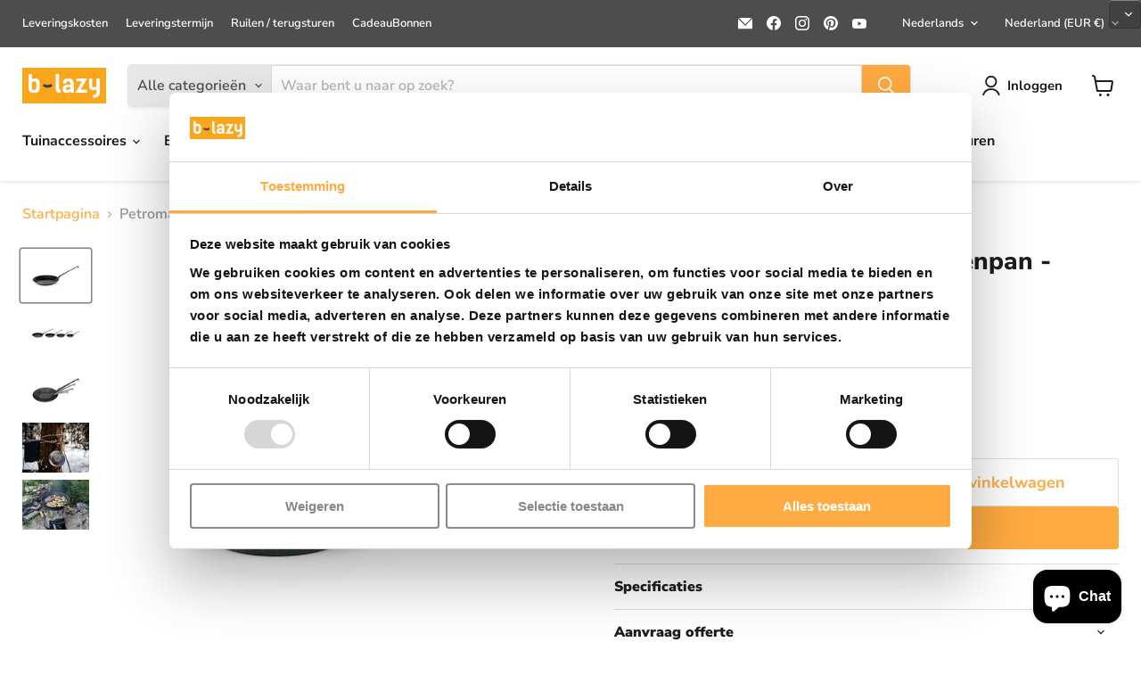

--- FILE ---
content_type: text/html; charset=utf-8
request_url: https://b-lazy.com/nl-nl/collections/all/products/petromax-smeedijzeren-koekenpan-28cm?view=recently-viewed
body_size: 995
content:










  









<div
  class="productgrid--item  imagestyle--medium      productitem--emphasis  product-recently-viewed-card    show-actions--mobile"
  data-product-item
  data-product-quickshop-url="/nl-nl/collections/all/products/petromax-smeedijzeren-koekenpan-28cm"
  
    data-recently-viewed-card
  
>
  <div class="productitem" data-product-item-content>
    
    
    
    

    

    

    <div class="productitem__container">
      <div class="product-recently-viewed-card-time" data-product-handle="petromax-smeedijzeren-koekenpan-28cm">
      <button
        class="product-recently-viewed-card-remove"
        aria-label="close"
        data-remove-recently-viewed
      >
        


                                                                        <svg class="icon-remove "    aria-hidden="true"    focusable="false"    role="presentation"    xmlns="http://www.w3.org/2000/svg" width="10" height="10" viewBox="0 0 10 10" xmlns="http://www.w3.org/2000/svg">      <path fill="currentColor" d="M6.08785659,5 L9.77469752,1.31315906 L8.68684094,0.225302476 L5,3.91214341 L1.31315906,0.225302476 L0.225302476,1.31315906 L3.91214341,5 L0.225302476,8.68684094 L1.31315906,9.77469752 L5,6.08785659 L8.68684094,9.77469752 L9.77469752,8.68684094 L6.08785659,5 Z"></path>    </svg>                                              

      </button>
    </div>

      <div class="productitem__image-container">
        <a
          class="productitem--image-link"
          href="/nl-nl/collections/all/products/petromax-smeedijzeren-koekenpan-28cm"
          tabindex="-1"
          data-product-page-link
        >
          <figure
            class="productitem--image"
            data-product-item-image
            style="aspect-ratio: 1 / 1; overflow: hidden;"
          >
            
              
              

  
    <noscript data-rimg-noscript>
      <img
        
          src="//b-lazy.com/cdn/shop/files/4DF695C4A9CBBE9985BA6EC2AF8835097D23D548_512x384.jpg?v=1715276033"
        

        alt=""
        data-rimg="noscript"
        srcset="//b-lazy.com/cdn/shop/files/4DF695C4A9CBBE9985BA6EC2AF8835097D23D548_512x384.jpg?v=1715276033 1x, //b-lazy.com/cdn/shop/files/4DF695C4A9CBBE9985BA6EC2AF8835097D23D548_1024x768.jpg?v=1715276033 2x, //b-lazy.com/cdn/shop/files/4DF695C4A9CBBE9985BA6EC2AF8835097D23D548_1198x899.jpg?v=1715276033 2.34x"
        class="productitem--image-primary"
        
        
      >
    </noscript>
  

  <img
    
      src="//b-lazy.com/cdn/shop/files/4DF695C4A9CBBE9985BA6EC2AF8835097D23D548_512x384.jpg?v=1715276033"
    
    alt=""

    
      data-rimg="lazy"
      data-rimg-scale="1"
      data-rimg-template="//b-lazy.com/cdn/shop/files/4DF695C4A9CBBE9985BA6EC2AF8835097D23D548_{size}.jpg?v=1715276033"
      data-rimg-max="1200x900"
      data-rimg-crop="false"
      
      srcset="data:image/svg+xml;utf8,<svg%20xmlns='http://www.w3.org/2000/svg'%20width='512'%20height='384'></svg>"
    

    class="productitem--image-primary"
    
    
  >



  <div data-rimg-canvas></div>


            
          
            



























  
  
  

  <span class="productitem__badge productitem__badge--sale"
    data-badge-sales
    style="display: none;"
  >
    <span data-badge-sales-range>
      
        
          Bespaar <span data-price-percent-saved>0</span>%
        
      
    </span>
    <span data-badge-sales-single style="display: none;">
      
        Bespaar <span data-price-percent-saved></span>%
      
    </span>
  </span>
          
            <span class="visually-hidden">Petromax Smeedijzeren Koekenpan - 28cm</span>
          </figure>

        </a>
      </div><div class="productitem--info">
        
          
        

        
          






























<div class="price productitem__price ">
  
    <div
      class="price__compare-at visible"
      data-price-compare-container
    >

      
        <span class="money price__original" data-price-original></span>
      
    </div>


    
      
      <div class="price__compare-at--hidden" data-compare-price-range-hidden>
        
          <span class="visually-hidden">Oorspronkelijke prijs</span>
          <span class="money price__compare-at--min" data-price-compare-min>
            €59,99
          </span>
          -
          <span class="visually-hidden">Oorspronkelijke prijs</span>
          <span class="money price__compare-at--max" data-price-compare-max>
            €59,99
          </span>
        
      </div>
      <div class="price__compare-at--hidden" data-compare-price-hidden>
        <span class="visually-hidden">Oorspronkelijke prijs</span>
        <span class="money price__compare-at--single" data-price-compare>
          
        </span>
      </div>
    
  

  <div class="price__current price__current--emphasize " data-price-container>

    

    
      
      
      <span class="money" data-price>
        €59,99
      </span>
    
    
  </div>

  
    
    <div class="price__current--hidden" data-current-price-range-hidden>
      
        <span class="money price__current--min" data-price-min>€59,99</span>
        -
        <span class="money price__current--max" data-price-max>€59,99</span>
      
    </div>
    <div class="price__current--hidden" data-current-price-hidden>
      <span class="visually-hidden">Huidige prijs</span>
      <span class="money" data-price>
        €59,99
      </span>
    </div>
  

  
    
    
    
    

    <div
      class="
        productitem__unit-price
        hidden
      "
      data-unit-price
    >
      <span class="productitem__total-quantity" data-total-quantity></span> | <span class="productitem__unit-price--amount money" data-unit-price-amount></span> / <span class="productitem__unit-price--measure" data-unit-price-measure></span>
    </div>
  

  
</div>


        

        <h2 class="productitem--title">
          <a href="/nl-nl/collections/all/products/petromax-smeedijzeren-koekenpan-28cm" data-product-page-link>
            Petromax Smeedijzeren Koekenpan - 28cm
          </a>
        </h2>

        
          
            <span class="productitem--vendor">
              <a href="/nl-nl/collections/vendors?q=Petromax" title="Petromax">Petromax</a>
            </span>
          
        

        

        
          
            <div class="productitem__stock-level">
              







<div class="product-stock-level-wrapper" >
  
    <span class="
  product-stock-level
  product-stock-level--low
  
">
      

      <span class="product-stock-level__text">
        
        <div class="product-stock-level__badge-text">
          
  
    
      Lage voorraad
    
  

        </div>
      </span>
    </span>
  
</div>

            </div>
          

          
            
          
        

        
          <div class="productitem--description">
            <p>Petromax Smeedijzeren pannen bieden uitstekende warmtegeleiding voor de perfecte steak, of je nu buiten kookt of thuis. Dankzij het hoogwaardige sm...</p>

            
              <a
                href="/nl-nl/collections/all/products/petromax-smeedijzeren-koekenpan-28cm"
                class="productitem--link"
                data-product-page-link
              >
                Alle gegevens bekijken
              </a>
            
          </div>
        
      </div>

      
    </div>
  </div>

  
</div>


--- FILE ---
content_type: text/javascript; charset=utf-8
request_url: https://b-lazy.com/products/petromax-smeedijzeren-koekenpan-28cm.js
body_size: 1035
content:
{"id":8440005198151,"title":"Petromax Smeedijzeren Koekenpan - 28cm","handle":"petromax-smeedijzeren-koekenpan-28cm","description":"\u003cp\u003ePetromax Smeedijzeren pannen bieden uitstekende warmtegeleiding voor de perfecte steak, of je nu buiten kookt of thuis. Dankzij het hoogwaardige smeedijzer kunnen de pannen extreem hoge temperaturen bereiken, ideaal voor het bakken van vlees, vis en groenten.\u003c\/p\u003e\n\u003cp\u003eSmeedijzer is niet alleen duurzaam, maar de kwaliteit verbetert met elk gebruik. Bij het eerste gebruik vormt zich een beschermende laag die voorkomt dat eten aan de pan blijft kleven. Na verloop van tijd wordt de pan donkerder en steviger, waardoor hij steeds beter wordt.\u003c\/p\u003e\n\u003cp\u003eMet een diameter van 28 centimeter is deze koekenpan de op één na grootste in de smeedijzeren collectie van Petromax. Perfect voor bakken, braden en smoren, en daarnaast stijlvol genoeg om direct van te serveren!\u003c\/p\u003e","published_at":"2023-06-11T17:22:22+02:00","created_at":"2023-06-11T17:22:22+02:00","vendor":"Petromax","type":"","tags":["btw_be_hoog","btw_nl_hoog","pan","petromax","repricer"],"price":5999,"price_min":5999,"price_max":5999,"available":true,"price_varies":false,"compare_at_price":null,"compare_at_price_min":0,"compare_at_price_max":0,"compare_at_price_varies":false,"variants":[{"id":46822566199623,"title":"Default Title","option1":"Default Title","option2":null,"option3":null,"sku":"PX SP-28","requires_shipping":true,"taxable":true,"featured_image":null,"available":true,"name":"Petromax Smeedijzeren Koekenpan - 28cm","public_title":null,"options":["Default Title"],"price":5999,"weight":0,"compare_at_price":null,"inventory_management":"shopify","barcode":"4250435701270","requires_selling_plan":false,"selling_plan_allocations":[]}],"images":["\/\/cdn.shopify.com\/s\/files\/1\/0410\/9313\/6542\/files\/4DF695C4A9CBBE9985BA6EC2AF8835097D23D548.jpg?v=1715276033","\/\/cdn.shopify.com\/s\/files\/1\/0410\/9313\/6542\/files\/08B9BB6B4294CCFA78F623873FE41D44FD43084A.jpg?v=1715276039","\/\/cdn.shopify.com\/s\/files\/1\/0410\/9313\/6542\/files\/AA68DA3BA0A729E2B61C5EFB862EF559FDB6450A.jpg?v=1715276046","\/\/cdn.shopify.com\/s\/files\/1\/0410\/9313\/6542\/files\/76663C88B701EC7AFD6F51FB2EB3F897EA17273C.jpg?v=1715276052","\/\/cdn.shopify.com\/s\/files\/1\/0410\/9313\/6542\/files\/5BAD1738C5D2756E05E6BAB3CF701C4C56C420F6.jpg?v=1715276058"],"featured_image":"\/\/cdn.shopify.com\/s\/files\/1\/0410\/9313\/6542\/files\/4DF695C4A9CBBE9985BA6EC2AF8835097D23D548.jpg?v=1715276033","options":[{"name":"Title","position":1,"values":["Default Title"]}],"url":"\/products\/petromax-smeedijzeren-koekenpan-28cm","media":[{"alt":null,"id":47615107727687,"position":1,"preview_image":{"aspect_ratio":1.333,"height":900,"width":1200,"src":"https:\/\/cdn.shopify.com\/s\/files\/1\/0410\/9313\/6542\/files\/4DF695C4A9CBBE9985BA6EC2AF8835097D23D548.jpg?v=1715276033"},"aspect_ratio":1.333,"height":900,"media_type":"image","src":"https:\/\/cdn.shopify.com\/s\/files\/1\/0410\/9313\/6542\/files\/4DF695C4A9CBBE9985BA6EC2AF8835097D23D548.jpg?v=1715276033","width":1200},{"alt":null,"id":47615108219207,"position":2,"preview_image":{"aspect_ratio":1.333,"height":525,"width":700,"src":"https:\/\/cdn.shopify.com\/s\/files\/1\/0410\/9313\/6542\/files\/08B9BB6B4294CCFA78F623873FE41D44FD43084A.jpg?v=1715276039"},"aspect_ratio":1.333,"height":525,"media_type":"image","src":"https:\/\/cdn.shopify.com\/s\/files\/1\/0410\/9313\/6542\/files\/08B9BB6B4294CCFA78F623873FE41D44FD43084A.jpg?v=1715276039","width":700},{"alt":null,"id":47615108907335,"position":3,"preview_image":{"aspect_ratio":1.333,"height":525,"width":700,"src":"https:\/\/cdn.shopify.com\/s\/files\/1\/0410\/9313\/6542\/files\/AA68DA3BA0A729E2B61C5EFB862EF559FDB6450A.jpg?v=1715276046"},"aspect_ratio":1.333,"height":525,"media_type":"image","src":"https:\/\/cdn.shopify.com\/s\/files\/1\/0410\/9313\/6542\/files\/AA68DA3BA0A729E2B61C5EFB862EF559FDB6450A.jpg?v=1715276046","width":700},{"alt":null,"id":47615109693767,"position":4,"preview_image":{"aspect_ratio":1.333,"height":525,"width":700,"src":"https:\/\/cdn.shopify.com\/s\/files\/1\/0410\/9313\/6542\/files\/76663C88B701EC7AFD6F51FB2EB3F897EA17273C.jpg?v=1715276052"},"aspect_ratio":1.333,"height":525,"media_type":"image","src":"https:\/\/cdn.shopify.com\/s\/files\/1\/0410\/9313\/6542\/files\/76663C88B701EC7AFD6F51FB2EB3F897EA17273C.jpg?v=1715276052","width":700},{"alt":null,"id":47615110807879,"position":5,"preview_image":{"aspect_ratio":1.333,"height":525,"width":700,"src":"https:\/\/cdn.shopify.com\/s\/files\/1\/0410\/9313\/6542\/files\/5BAD1738C5D2756E05E6BAB3CF701C4C56C420F6.jpg?v=1715276058"},"aspect_ratio":1.333,"height":525,"media_type":"image","src":"https:\/\/cdn.shopify.com\/s\/files\/1\/0410\/9313\/6542\/files\/5BAD1738C5D2756E05E6BAB3CF701C4C56C420F6.jpg?v=1715276058","width":700}],"requires_selling_plan":false,"selling_plan_groups":[]}

--- FILE ---
content_type: text/javascript; charset=utf-8
request_url: https://b-lazy.com/nl-nl/products/petromax-smeedijzeren-koekenpan-28cm.js
body_size: 989
content:
{"id":8440005198151,"title":"Petromax Smeedijzeren Koekenpan - 28cm","handle":"petromax-smeedijzeren-koekenpan-28cm","description":"\u003cp\u003ePetromax Smeedijzeren pannen bieden uitstekende warmtegeleiding voor de perfecte steak, of je nu buiten kookt of thuis. Dankzij het hoogwaardige smeedijzer kunnen de pannen extreem hoge temperaturen bereiken, ideaal voor het bakken van vlees, vis en groenten.\u003c\/p\u003e\n\u003cp\u003eSmeedijzer is niet alleen duurzaam, maar de kwaliteit verbetert met elk gebruik. Bij het eerste gebruik vormt zich een beschermende laag die voorkomt dat eten aan de pan blijft kleven. Na verloop van tijd wordt de pan donkerder en steviger, waardoor hij steeds beter wordt.\u003c\/p\u003e\n\u003cp\u003eMet een diameter van 28 centimeter is deze koekenpan de op één na grootste in de smeedijzeren collectie van Petromax. Perfect voor bakken, braden en smoren, en daarnaast stijlvol genoeg om direct van te serveren!\u003c\/p\u003e","published_at":"2023-06-11T17:22:22+02:00","created_at":"2023-06-11T17:22:22+02:00","vendor":"Petromax","type":"","tags":["btw_be_hoog","btw_nl_hoog","pan","petromax","repricer"],"price":5999,"price_min":5999,"price_max":5999,"available":true,"price_varies":false,"compare_at_price":null,"compare_at_price_min":0,"compare_at_price_max":0,"compare_at_price_varies":false,"variants":[{"id":46822566199623,"title":"Default Title","option1":"Default Title","option2":null,"option3":null,"sku":"PX SP-28","requires_shipping":true,"taxable":true,"featured_image":null,"available":true,"name":"Petromax Smeedijzeren Koekenpan - 28cm","public_title":null,"options":["Default Title"],"price":5999,"weight":0,"compare_at_price":null,"inventory_management":"shopify","barcode":"4250435701270","requires_selling_plan":false,"selling_plan_allocations":[]}],"images":["\/\/cdn.shopify.com\/s\/files\/1\/0410\/9313\/6542\/files\/4DF695C4A9CBBE9985BA6EC2AF8835097D23D548.jpg?v=1715276033","\/\/cdn.shopify.com\/s\/files\/1\/0410\/9313\/6542\/files\/08B9BB6B4294CCFA78F623873FE41D44FD43084A.jpg?v=1715276039","\/\/cdn.shopify.com\/s\/files\/1\/0410\/9313\/6542\/files\/AA68DA3BA0A729E2B61C5EFB862EF559FDB6450A.jpg?v=1715276046","\/\/cdn.shopify.com\/s\/files\/1\/0410\/9313\/6542\/files\/76663C88B701EC7AFD6F51FB2EB3F897EA17273C.jpg?v=1715276052","\/\/cdn.shopify.com\/s\/files\/1\/0410\/9313\/6542\/files\/5BAD1738C5D2756E05E6BAB3CF701C4C56C420F6.jpg?v=1715276058"],"featured_image":"\/\/cdn.shopify.com\/s\/files\/1\/0410\/9313\/6542\/files\/4DF695C4A9CBBE9985BA6EC2AF8835097D23D548.jpg?v=1715276033","options":[{"name":"Title","position":1,"values":["Default Title"]}],"url":"\/nl-nl\/products\/petromax-smeedijzeren-koekenpan-28cm","media":[{"alt":null,"id":47615107727687,"position":1,"preview_image":{"aspect_ratio":1.333,"height":900,"width":1200,"src":"https:\/\/cdn.shopify.com\/s\/files\/1\/0410\/9313\/6542\/files\/4DF695C4A9CBBE9985BA6EC2AF8835097D23D548.jpg?v=1715276033"},"aspect_ratio":1.333,"height":900,"media_type":"image","src":"https:\/\/cdn.shopify.com\/s\/files\/1\/0410\/9313\/6542\/files\/4DF695C4A9CBBE9985BA6EC2AF8835097D23D548.jpg?v=1715276033","width":1200},{"alt":null,"id":47615108219207,"position":2,"preview_image":{"aspect_ratio":1.333,"height":525,"width":700,"src":"https:\/\/cdn.shopify.com\/s\/files\/1\/0410\/9313\/6542\/files\/08B9BB6B4294CCFA78F623873FE41D44FD43084A.jpg?v=1715276039"},"aspect_ratio":1.333,"height":525,"media_type":"image","src":"https:\/\/cdn.shopify.com\/s\/files\/1\/0410\/9313\/6542\/files\/08B9BB6B4294CCFA78F623873FE41D44FD43084A.jpg?v=1715276039","width":700},{"alt":null,"id":47615108907335,"position":3,"preview_image":{"aspect_ratio":1.333,"height":525,"width":700,"src":"https:\/\/cdn.shopify.com\/s\/files\/1\/0410\/9313\/6542\/files\/AA68DA3BA0A729E2B61C5EFB862EF559FDB6450A.jpg?v=1715276046"},"aspect_ratio":1.333,"height":525,"media_type":"image","src":"https:\/\/cdn.shopify.com\/s\/files\/1\/0410\/9313\/6542\/files\/AA68DA3BA0A729E2B61C5EFB862EF559FDB6450A.jpg?v=1715276046","width":700},{"alt":null,"id":47615109693767,"position":4,"preview_image":{"aspect_ratio":1.333,"height":525,"width":700,"src":"https:\/\/cdn.shopify.com\/s\/files\/1\/0410\/9313\/6542\/files\/76663C88B701EC7AFD6F51FB2EB3F897EA17273C.jpg?v=1715276052"},"aspect_ratio":1.333,"height":525,"media_type":"image","src":"https:\/\/cdn.shopify.com\/s\/files\/1\/0410\/9313\/6542\/files\/76663C88B701EC7AFD6F51FB2EB3F897EA17273C.jpg?v=1715276052","width":700},{"alt":null,"id":47615110807879,"position":5,"preview_image":{"aspect_ratio":1.333,"height":525,"width":700,"src":"https:\/\/cdn.shopify.com\/s\/files\/1\/0410\/9313\/6542\/files\/5BAD1738C5D2756E05E6BAB3CF701C4C56C420F6.jpg?v=1715276058"},"aspect_ratio":1.333,"height":525,"media_type":"image","src":"https:\/\/cdn.shopify.com\/s\/files\/1\/0410\/9313\/6542\/files\/5BAD1738C5D2756E05E6BAB3CF701C4C56C420F6.jpg?v=1715276058","width":700}],"requires_selling_plan":false,"selling_plan_groups":[]}